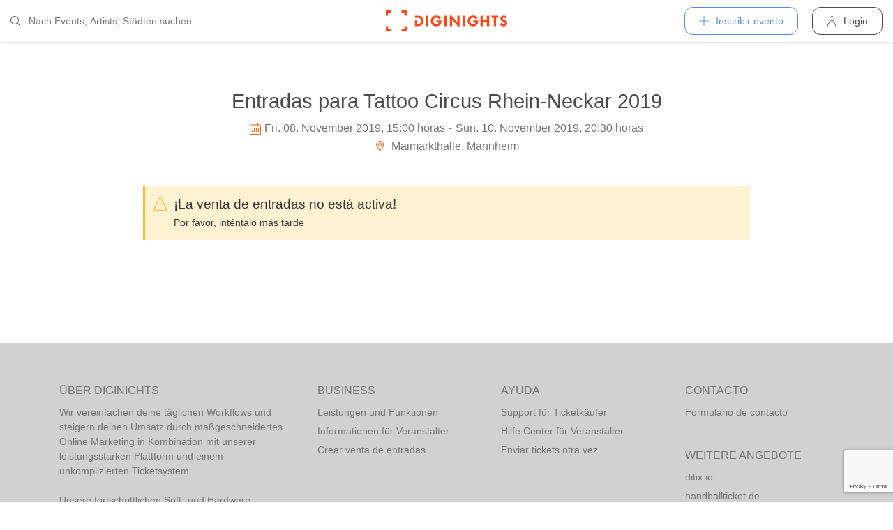

--- FILE ---
content_type: text/html; charset=utf-8
request_url: https://diginights.com/es/ticket/2019-11-08-tattoo-circus-rhein-neckar-2019-maimarkthalle/step/1
body_size: 4407
content:
<!DOCTYPE html>
<html lang="es">
<head>
    <meta http-equiv="Content-Type" content="text/html; charset=utf-8" />
    <meta name="title" content="Tickets für Tattoo Circus Rhein-Neckar 2019 vom 08.11.2019 bis 10.11.2019 @ Maimarkthalle (Mannheim)" />
<meta name="description" content="Jetzt Tickets buchen für Tattoo Circus Rhein-Neckar 2019 vom 08.11.2019 bis 10.11.2019 @ Maimarkthalle (Mannheim)" />
<meta name="application-name" content="DIGINIGHTS: uniendo la vida nocturna" />
<meta name="application-url" content="https://diginights.com/" />
<meta name="keywords" content="diginights, event, community, nightlife" />
<meta name="robots" content="index, follow, noarchive" />
    <title>Tickets für Tattoo Circus Rhein-Neckar 2019 vom 08.11.2019 bis 10.11.2019 @ Maimarkthalle (Mannheim)</title>

    <meta property="og:title" content="Tickets für Tattoo Circus Rhein-Neckar 2019 vom 08.11.2019 bis 10.11.2019 @ Maimarkthalle (Mannheim)" />
<meta property="og:type" content="article" />
<meta property="og:image" content="https://diginights.com/uploads/images/event/2019/11/08/2019-11-08-tattoo-circus-rhein-neckar-2019-maimarkthalle/headline_image-default-3.jpg" />
<meta property="og:url" content="https://diginights.com/es/ticket/2019-11-08-tattoo-circus-rhein-neckar-2019-maimarkthalle/step/1" />
<meta property="og:description" content="Jetzt Tickets buchen für Tattoo Circus Rhein-Neckar 2019 vom 08.11.2019 bis 10.11.2019 @ Maimarkthalle (Mannheim)" />
<meta property="fb:admins" content="1483524954" />
<meta property="og:site_name" content="DIGINIGHTS" />

    <link rel="dns-prefetch" href="//pic1.diginights.com"/>

    <link rel="apple-touch-icon" sizes="180x180" href="/favicon/apple-touch-icon.png?v=2">
<link rel="icon" type="image/png" sizes="32x32" href="/favicon/favicon-32x32.png?v=2">
<link rel="icon" type="image/png" sizes="16x16" href="/favicon/favicon-16x16.png?v=2">
<link rel="manifest" href="/favicon/site.webmanifest?v=2">
<link rel="mask-icon" href="/favicon/safari-pinned-tab.svg?v=2" color="#ff610c">
<link rel="shortcut icon" href="/favicon/favicon.ico?v=2">
<meta name="msapplication-TileColor" content="#da532c">
<meta name="msapplication-config" content="/favicon/browserconfig.xml?v=2">
<meta name="theme-color" content="#ffffff">
    <meta name="verification" content="dbb14d364bcdd9ce79b8cc70fccbc4af"/>

                <link rel="alternate" hreflang="de" href="https://diginights.com/ticket/2019-11-08-tattoo-circus-rhein-neckar-2019-maimarkthalle/step/1" />
            <link rel="alternate" hreflang="en" href="https://diginights.com/en/ticket/2019-11-08-tattoo-circus-rhein-neckar-2019-maimarkthalle/step/1" />
            <link rel="alternate" hreflang="es" href="https://diginights.com/es/ticket/2019-11-08-tattoo-circus-rhein-neckar-2019-maimarkthalle/step/1" />
            <link rel="alternate" hreflang="it" href="https://diginights.com/it/ticket/2019-11-08-tattoo-circus-rhein-neckar-2019-maimarkthalle/step/1" />
            <link rel="alternate" hreflang="fr" href="https://diginights.com/fr/ticket/2019-11-08-tattoo-circus-rhein-neckar-2019-maimarkthalle/step/1" />
    
    <meta name="viewport" content="width=device-width, initial-scale=1, maximum-scale=5, user-scalable=yes"/>

    <script>
    var _rollbarConfig = {
        accessToken: "d7063251966544bbad518bc669ab3ede",
        captureUncaught: true,
        captureUnhandledRejections: true,
        payload: {
            environment: "responsive_prod",
            client: {
                javascript: {
                    code_version: "",
                    source_map_enabled: true,
                }
            }
        },
        hostSafeList: ['diginights.com']
    };
</script>

    
    <script>
    var translationTo = {
        language: 'es',
        noResult: 'Sin resultados',
        doneLabel: 'Terminado',
        skipLabel: 'Omitir',
        prevLabel: 'Atrás',
        nextLabel: 'Continuar',
        dateFormat: 'DD.MM.YYYY',
        applyLabel: 'Anwenden',
        cancelLabel: 'Abrechen',
        fromLabel: 'Von',
        toLabel: 'Bis',
        customRangeLabel: 'Benutzerdefiniert',
        daysOfWeekSu: 'So',
        daysOfWeekMo: 'Mo',
        daysOfWeekTu: 'Di',
        daysOfWeekWe: 'Mi',
        daysOfWeekTh: 'Do',
        daysOfWeekFr: 'Fr',
        daysOfWeekSa: 'Sa',
        monthNameJanuary: 'Januar',
        monthNameFebruary: 'Februar',
        monthNameMarch: 'März',
        monthNameApril: 'April',
        monthNameMay: 'Mai',
        monthNameJune: 'Juni',
        monthNameJuly: 'Juli',
        monthNameAugust: 'August',
        monthNameSeptember: 'September',
        monthNameOctober: 'Oktober',
        monthNameNovember: 'November',
        monthNameDecember: 'Dezember',
        last30DaysLabel: 'Letzten 30 Tage',
        wholeSalesRange: 'Gesamter Verkaufszeitraum',
        trendlineLabel: 'Trend bis Event',
        search: 'Buscar',
        loadingText: 'Lade...',
        pressToSelect: 'Auswählen',
    };
</script>
    <link rel="stylesheet" type="text/css" media="screen" href="/css/rd/bootstrap.min.css?8" />
<link rel="stylesheet" type="text/css" media="screen" href="/css/rd/dn.min.css?282" />
    <script type="text/javascript" src="/js/rd/dn.min.js?222"></script>
<script type="text/javascript" src="/js/rd/bootstrap.min.js?11"></script>

    
    
    <script>
    var _tga = _tga !== undefined ? _tga : [];

    var i = {
        'type': 'pageview',
        'tid': 'UA-920156-1',
        'url': '/es/tga'
    }

    _tga.push(i);
</script>

    

                <script type='text/javascript' src='https://api.concord.tech/site-v1/4f3464d4-beec-4d35-9a1c-88ffbcf12b98/site-client'></script>
        <script src="https://www.google.com/recaptcha/api.js?render=6LfECuUpAAAAAHXWj3yBvUIDVbxD6VoZq7PnZKAE"></script>
</head>
<body class="dnBody dnBody-navSpace">

<header class="dnHeader">

        <div class="dnHeader-container">

            <div class="dnHeader-container-block">
                <form class="dnHeaderSearch" method="get" action="/es/search">
    <div class="dnHeaderSearch-dropdown dropdown">
        <a class="dnHeaderSearch-button" href="#" id="dnHeaderSearch-container" data-toggle="dropdown" aria-haspopup="true" aria-expanded="false" title="Suche öffnen">
            <i class="icon-search dnHeaderSearch-icon"></i>
        </a>
        <div class="dnHeaderSearch-container dropdown-menu" aria-labelledby="dnHeaderSearch-container">
            <i class="icon-search dnHeaderSearch-icon"></i>
            <input type="text" value="" name="q" class="dnHeaderSearch-input" autocomplete="off" placeholder="Nach Events, Artists, Städten suchen" enterkeyhint="search"/>

            <div class="dnHeaderSearch-button-close">
                <i class="icon-cross_mark dnHeaderSearch-button-close-icon"></i>
            </div>
        </div>
    </div>
</form>
            </div>

            <div class="dnHeader-container-block">
                                    <div class="dnHeader-logo-container">
                        <a class="dnHeader-logo-link" href="/es/" title="DIGINIGHTS - Digital Event Solutions">
                            <img
                                class="dnHeader-logo-image"
                                src="/images/responsive/diginights/diginights-logo.svg"
                                alt="diginights logo"
                                style="width: 100%;"
                            />
                        </a>
                    </div>
                                </div>

            <div class="dnHeader-container-block">
                                    
<div class="dnHeaderMenuPlus dropdown">
    <a class="dnHeaderMenuPlus-button" href="#" id="dnHeaderMenuPlus-menu" data-toggle="dropdown" aria-haspopup="true" aria-expanded="false" title="Menü öffnen">
        <i class="dnHeaderMenuPlus-button-icon icon-plus"></i> <div class="dnHeaderMenuPlus-button-text">Inscribir evento</div>
    </a>
    <div class="dnHeaderMenuPlus-menu dropdown-menu" aria-labelledby="dnHeaderMenuPlus-menu">
                                    <a href="/es/event/add/step1"
                   class="dnHeaderMenuPlus-menu-link dnHeaderMenuPlus-menu-link-business"
                   title="Inscribir evento"
                >
                    <i class="icon-calendar dnHeaderMenuPlus-menu-link-icon"></i>Inscribir evento                </a>
                                                <a href="/es/event/add/step1?ticketing=true"
                   class="dnHeaderMenuPlus-menu-link dnHeaderMenuPlus-menu-link-business"
                   title="Crear venta de entradas"
                >
                    <i class="icon-ticket dnHeaderMenuPlus-menu-link-icon"></i>Crear venta de entradas                </a>
                                                <a href="/es/location/add"
                   class="dnHeaderMenuPlus-menu-link dnHeaderMenuPlus-menu-link-business"
                   title="Añadir localización"
                >
                    <i class="icon-placepin dnHeaderMenuPlus-menu-link-icon"></i>Añadir localización                </a>
                        </div>
</div>


<div class="dnHeaderUserLogin">
    <a
            href="/es/account/authentication/login" title="Login"
            class="dnHeaderUserLogin-button dnModal-trigger"
            data-id="#dnHeaderUserLoginModal"
            data-container=".dnJs-modal-body"
            data-load="/es/account/authentication/login"
    >
        <i class="icon-user dnHeaderUserLogin-icon"></i>
        <div class="dnHeaderUserLogin-label">Login</div>
    </a>
</div>

                            </div>

        </div>

</header>

    <div class="body-wrapper">
        <div id="wrapper">

    
    <div class="dnSection dnSection-justifyContent dnSection-minHeight60">
        
        
        <div class="dnSpacer dnSpacer-50" ></div>

        
    <div class="container dnContainer dnContainer-lgSmall">
        
        
            

<div class="dnEventDetailDetails">
    <h1 class="dnEventDetailDetails-title">
                <a class="dnEventDetailDetails-title-link" href="/es/event/2019-11-08-tattoo-circus-rhein-neckar-2019-maimarkthalle">
                
            Entradas para Tattoo Circus Rhein-Neckar 2019        
                </a>
            </h1>
    <div class="dnEventDetailDetails-dateTime">
        <div class="dnEventDetailDetails-dateTime-grid">
                            <div>
                    <i class="icon-calendar dnEventDetailDetails-icon"></i>
                </div>
                        <div>
                Fri. 08. November 2019, 15:00 horas            </div>
                            <div>
                    -
                </div>
                <div>
                    Sun. 10. November 2019, 20:30 horas                </div>
                    </div>
    </div>
            <div class="dnEventDetailDetails-location">
                        <a
                href="/es/location/maimarkthalle-mannheim"
                title="Zu Maimarkthalle in Mannheim"
            >
                                                <i class="icon-placepin dnEventDetailDetails-icon"></i>
                
                Maimarkthalle, Mannheim                        </a>
                    </div>
    </div>
            <div class="dnSpacer dnSpacer-45" ></div>
            <script>
                if (!window.sessionStorage.getItem('dn') && window.sessionStorage.getItem('seatsio')) {
                    // remove holdToken from browser
                    window.sessionStorage.removeItem('seatsio')
                    window.sessionStorage.setItem('dn', "1");
                    window.location.reload();
                }
                if (!window.sessionStorage.getItem('dn') && !window.sessionStorage.getItem('seatsio')) {
                    window.sessionStorage.setItem('dn', "1")
                }
            </script>

                            
<div class="dnMessage dnMessage-warning">
        <div class="dnMessage-icon">
        <i class="icon-warning_alt"></i>
    </div>
        <div>
        <p class="dnMessage-title">¡La venta de entradas no está activa!</p>
                                    <p class="dnMessage-p">Por favor, inténtalo más tarde</p>
                        </div>
</div>                <div class="dnSpacer dnSpacer-30" ></div>
            

        
    </div>
        <div class="dnSpacer dnSpacer-100" ></div>

    
    </div>
</div>


    </div>


        
<div class="dnModal modal fade" tabindex="-1" aria-hidden="true" id="dnHeaderUserLoginModal">
    <div class="modal-dialog ">
        <div class="modal-content">
            <div class="modal-header">
                <button type="button" class="close" data-dismiss="modal">
                    <span aria-hidden="true">&times;</span>
                </button>
            </div>
            <div class="modal-body">
                                    <div class="dnModal-body-loadableContent"></div>
                    <div class="dnModal-isLoading-container">
                        <div class="dnModal-isLoading-container-box dnModal-isLoading-container-box1"></div>
                        <div class="dnModal-isLoading-container-box dnModal-isLoading-container-box2"></div>
                        <div class="dnModal-isLoading-container-box dnModal-isLoading-container-box3"></div>
                        <div class="dnModal-isLoading-container-box dnModal-isLoading-container-box4"></div>
                        <div class="dnModal-isLoading-container-box dnModal-isLoading-container-box5"></div>
                    </div>
                            </div>
        </div>
    </div>
</div>

<footer class="dnFooter" id="footer">
    
    <div class="container dnContainer ">
        
                <div class="dnFooter-grid">

            <div class="dnFooter-grid-box">
                <div class="dnFooter-grid-box-headline">
                    Über diginights                </div>
                <div class="dnFooter-grid-box-content">
                    <p class="dnFooter-grid-box-content-text">
                        Wir vereinfachen deine täglichen Workflows und steigern deinen Umsatz durch maßgeschneidertes Online Marketing in Kombination mit unserer leistungsstarken
                        Plattform und einem unkomplizierten Ticketsystem.
                        <br/><br/>
                        Unsere fortschrittlichen Soft- und Hardware Lösungen vereinen 20 Jahre Event-Erfahrung mit modernster Technik und helfen dir dein Event Business erfolgreich
                        zu digitalisieren.
                        <br/><br/>
                        <a class="dnFooter-grid-box-content-link" href="/es/business" title="Mehr erfahren ...">
                            Mehr erfahren ...                        </a>
                    </p>
                </div>
            </div>

            <div class="dnFooter-grid-box">
                <div class="dnFooter-grid-box-headline">
                    Business                </div>
                <div class="dnFooter-grid-box-content">
                    <a href="/es/business" class="dnFooter-grid-box-content-link" title="Unsere Leistungen und Funktionen">
                        Leistungen und Funktionen                    </a>
                    <a href="/es/ticketing" class="dnFooter-grid-box-content-link"
                       title="Zu den Informationen für Ticketverkäufer">
                        Informationen für Veranstalter                    </a>
                    <a href="/es/event/add/step1?ticketing=true" class="dnFooter-grid-box-content-link" title="Ticketverkauf starten">
                        Crear venta de entradas                    </a>
                </div>
            </div>

            <div class="dnFooter-grid-box">
                <div class="dnFooter-grid-box-headline">
                    Ayuda                </div>
                <div class="dnFooter-grid-box-content">
                    <a href="/es/support" class="dnFooter-grid-box-content-link" title="Zur Hilfe für Ticketkäufer">
                        Support für Ticketkäufer                    </a>
                    <a href="https://knowledgebase.diginights.com/" class="dnFooter-grid-box-content-link" title="Zum Hilfe Center für Veranstalter">
                        Hilfe Center für Veranstalter                    </a>
                    <a href="/es/ticket/resend" class="dnFooter-grid-box-content-link" title="Tickets erneut zusenden lassen">
                        Enviar tickets otra vez                    </a>
                </div>

            </div>

            <div class="dnFooter-grid-box">
                <div class="dnFooter-grid-box-headline">
                    Contacto                </div>
                <div class="dnFooter-grid-box-content">
                    <a href="/es/contact" class="dnFooter-grid-box-content-link" title="Contacto">
                        Formulario de contacto                    </a>
                </div>

                <div class="dnFooter-grid-box-headline">
                    Weitere Angebote                </div>
                <div class="dnFooter-grid-box-content">
                    <a href="https://ditix.io/" class="dnFooter-grid-box-content-link" title="ditix - The revolution of ticketing">
                        ditix.io
                    </a>
                    <a href="https://handballticket.de/" class="dnFooter-grid-box-content-link" title="Handballticket - Tickets für Dein Handballspiel">
                        handballticket.de
                    </a>
                </div>

                <div class="dnFooter-grid-box-headline">
                    Idioma                </div>
                <div class="dnFooter-grid-box-content">
                    <div class="dnLanguageSelect">
    <div class="dnLanguageSelect-active dnJs-toggleClass" data-container-class=".dnLanguageSelect" data-toggle-class="dnLanguageSelect-isOpen">
        <i class="icon-chevron_right dnLanguageSelect-active-icon"></i>Español    </div>

    <div class="dnLanguageSelect-alternate">
                    <a class="dnLanguageSelect-alternate-link" href="https://diginights.com/ticket/2019-11-08-tattoo-circus-rhein-neckar-2019-maimarkthalle/step/1">
                Deutsch            </a>
                    <a class="dnLanguageSelect-alternate-link" href="https://diginights.com/en/ticket/2019-11-08-tattoo-circus-rhein-neckar-2019-maimarkthalle/step/1">
                English            </a>
                    <a class="dnLanguageSelect-alternate-link" href="https://diginights.com/it/ticket/2019-11-08-tattoo-circus-rhein-neckar-2019-maimarkthalle/step/1">
                Italiano            </a>
                    <a class="dnLanguageSelect-alternate-link" href="https://diginights.com/fr/ticket/2019-11-08-tattoo-circus-rhein-neckar-2019-maimarkthalle/step/1">
                Français            </a>
            </div>
</div>
                </div>
            </div>


        </div>
    
    </div>

    <div class="dnFooter-subFooter">
        <div class="dnFooter-subFooter-links">
            <a class="dnFooter-subFooter-links-link" href="/es/contact" rel="nofollow" title="Contacto">
                Contacto            </a>
            <span class="dnFooter-subFooter-links-spacer">•</span>
            <a class="dnFooter-subFooter-links-link" href="/es/terms-and-conditions" rel="nofollow" title="Condiciones">
                Condiciones            </a>
            <span class="dnFooter-subFooter-links-spacer">•</span>
            <a class="dnFooter-subFooter-links-link" href="/es/privacy-policy" title="Protección de datos">
                Protección de datos            </a>
            <span class="dnFooter-subFooter-links-spacer">•</span>
            <a class="dnFooter-subFooter-links-link" href="https://status.diginights.com/" target="_blank">
                Estado            </a>
            <span class="dnFooter-subFooter-links-spacer">•</span>
            <a class="dnFooter-subFooter-links-link" href="/es/imprint" rel="nofollow" title="Aviso legal">
                Aviso legal            </a>
        </div>

        <div class="dnFooter-subFooter-social">
            <a class="dnFooter-subFooter-social-link" href="//www.facebook.com/diginights" title="Diginights en Facebook" rel="nofollow"
               target="_blank">
                <i class="icon-facebook"></i>
            </a>
            <a class="dnFooter-subFooter-social-link" href="//www.instagram.com/diginights" title="Diginights en Instagram" rel="nofollow"
               target="_blank">
                <i class="icon-instagram"></i>
            </a>
            <a class="dnFooter-subFooter-social-link" href="//www.youtube.com/diginights" title="Diginights en Youtube" rel="nofollow"
               target="_blank">
                <i class="icon-youtube"></i>
            </a>
        </div>
    </div>
</footer>

</body>
</html>


--- FILE ---
content_type: text/html; charset=utf-8
request_url: https://www.google.com/recaptcha/api2/anchor?ar=1&k=6LfECuUpAAAAAHXWj3yBvUIDVbxD6VoZq7PnZKAE&co=aHR0cHM6Ly9kaWdpbmlnaHRzLmNvbTo0NDM.&hl=en&v=PoyoqOPhxBO7pBk68S4YbpHZ&size=invisible&anchor-ms=20000&execute-ms=30000&cb=czwxs6ohzg8v
body_size: 48687
content:
<!DOCTYPE HTML><html dir="ltr" lang="en"><head><meta http-equiv="Content-Type" content="text/html; charset=UTF-8">
<meta http-equiv="X-UA-Compatible" content="IE=edge">
<title>reCAPTCHA</title>
<style type="text/css">
/* cyrillic-ext */
@font-face {
  font-family: 'Roboto';
  font-style: normal;
  font-weight: 400;
  font-stretch: 100%;
  src: url(//fonts.gstatic.com/s/roboto/v48/KFO7CnqEu92Fr1ME7kSn66aGLdTylUAMa3GUBHMdazTgWw.woff2) format('woff2');
  unicode-range: U+0460-052F, U+1C80-1C8A, U+20B4, U+2DE0-2DFF, U+A640-A69F, U+FE2E-FE2F;
}
/* cyrillic */
@font-face {
  font-family: 'Roboto';
  font-style: normal;
  font-weight: 400;
  font-stretch: 100%;
  src: url(//fonts.gstatic.com/s/roboto/v48/KFO7CnqEu92Fr1ME7kSn66aGLdTylUAMa3iUBHMdazTgWw.woff2) format('woff2');
  unicode-range: U+0301, U+0400-045F, U+0490-0491, U+04B0-04B1, U+2116;
}
/* greek-ext */
@font-face {
  font-family: 'Roboto';
  font-style: normal;
  font-weight: 400;
  font-stretch: 100%;
  src: url(//fonts.gstatic.com/s/roboto/v48/KFO7CnqEu92Fr1ME7kSn66aGLdTylUAMa3CUBHMdazTgWw.woff2) format('woff2');
  unicode-range: U+1F00-1FFF;
}
/* greek */
@font-face {
  font-family: 'Roboto';
  font-style: normal;
  font-weight: 400;
  font-stretch: 100%;
  src: url(//fonts.gstatic.com/s/roboto/v48/KFO7CnqEu92Fr1ME7kSn66aGLdTylUAMa3-UBHMdazTgWw.woff2) format('woff2');
  unicode-range: U+0370-0377, U+037A-037F, U+0384-038A, U+038C, U+038E-03A1, U+03A3-03FF;
}
/* math */
@font-face {
  font-family: 'Roboto';
  font-style: normal;
  font-weight: 400;
  font-stretch: 100%;
  src: url(//fonts.gstatic.com/s/roboto/v48/KFO7CnqEu92Fr1ME7kSn66aGLdTylUAMawCUBHMdazTgWw.woff2) format('woff2');
  unicode-range: U+0302-0303, U+0305, U+0307-0308, U+0310, U+0312, U+0315, U+031A, U+0326-0327, U+032C, U+032F-0330, U+0332-0333, U+0338, U+033A, U+0346, U+034D, U+0391-03A1, U+03A3-03A9, U+03B1-03C9, U+03D1, U+03D5-03D6, U+03F0-03F1, U+03F4-03F5, U+2016-2017, U+2034-2038, U+203C, U+2040, U+2043, U+2047, U+2050, U+2057, U+205F, U+2070-2071, U+2074-208E, U+2090-209C, U+20D0-20DC, U+20E1, U+20E5-20EF, U+2100-2112, U+2114-2115, U+2117-2121, U+2123-214F, U+2190, U+2192, U+2194-21AE, U+21B0-21E5, U+21F1-21F2, U+21F4-2211, U+2213-2214, U+2216-22FF, U+2308-230B, U+2310, U+2319, U+231C-2321, U+2336-237A, U+237C, U+2395, U+239B-23B7, U+23D0, U+23DC-23E1, U+2474-2475, U+25AF, U+25B3, U+25B7, U+25BD, U+25C1, U+25CA, U+25CC, U+25FB, U+266D-266F, U+27C0-27FF, U+2900-2AFF, U+2B0E-2B11, U+2B30-2B4C, U+2BFE, U+3030, U+FF5B, U+FF5D, U+1D400-1D7FF, U+1EE00-1EEFF;
}
/* symbols */
@font-face {
  font-family: 'Roboto';
  font-style: normal;
  font-weight: 400;
  font-stretch: 100%;
  src: url(//fonts.gstatic.com/s/roboto/v48/KFO7CnqEu92Fr1ME7kSn66aGLdTylUAMaxKUBHMdazTgWw.woff2) format('woff2');
  unicode-range: U+0001-000C, U+000E-001F, U+007F-009F, U+20DD-20E0, U+20E2-20E4, U+2150-218F, U+2190, U+2192, U+2194-2199, U+21AF, U+21E6-21F0, U+21F3, U+2218-2219, U+2299, U+22C4-22C6, U+2300-243F, U+2440-244A, U+2460-24FF, U+25A0-27BF, U+2800-28FF, U+2921-2922, U+2981, U+29BF, U+29EB, U+2B00-2BFF, U+4DC0-4DFF, U+FFF9-FFFB, U+10140-1018E, U+10190-1019C, U+101A0, U+101D0-101FD, U+102E0-102FB, U+10E60-10E7E, U+1D2C0-1D2D3, U+1D2E0-1D37F, U+1F000-1F0FF, U+1F100-1F1AD, U+1F1E6-1F1FF, U+1F30D-1F30F, U+1F315, U+1F31C, U+1F31E, U+1F320-1F32C, U+1F336, U+1F378, U+1F37D, U+1F382, U+1F393-1F39F, U+1F3A7-1F3A8, U+1F3AC-1F3AF, U+1F3C2, U+1F3C4-1F3C6, U+1F3CA-1F3CE, U+1F3D4-1F3E0, U+1F3ED, U+1F3F1-1F3F3, U+1F3F5-1F3F7, U+1F408, U+1F415, U+1F41F, U+1F426, U+1F43F, U+1F441-1F442, U+1F444, U+1F446-1F449, U+1F44C-1F44E, U+1F453, U+1F46A, U+1F47D, U+1F4A3, U+1F4B0, U+1F4B3, U+1F4B9, U+1F4BB, U+1F4BF, U+1F4C8-1F4CB, U+1F4D6, U+1F4DA, U+1F4DF, U+1F4E3-1F4E6, U+1F4EA-1F4ED, U+1F4F7, U+1F4F9-1F4FB, U+1F4FD-1F4FE, U+1F503, U+1F507-1F50B, U+1F50D, U+1F512-1F513, U+1F53E-1F54A, U+1F54F-1F5FA, U+1F610, U+1F650-1F67F, U+1F687, U+1F68D, U+1F691, U+1F694, U+1F698, U+1F6AD, U+1F6B2, U+1F6B9-1F6BA, U+1F6BC, U+1F6C6-1F6CF, U+1F6D3-1F6D7, U+1F6E0-1F6EA, U+1F6F0-1F6F3, U+1F6F7-1F6FC, U+1F700-1F7FF, U+1F800-1F80B, U+1F810-1F847, U+1F850-1F859, U+1F860-1F887, U+1F890-1F8AD, U+1F8B0-1F8BB, U+1F8C0-1F8C1, U+1F900-1F90B, U+1F93B, U+1F946, U+1F984, U+1F996, U+1F9E9, U+1FA00-1FA6F, U+1FA70-1FA7C, U+1FA80-1FA89, U+1FA8F-1FAC6, U+1FACE-1FADC, U+1FADF-1FAE9, U+1FAF0-1FAF8, U+1FB00-1FBFF;
}
/* vietnamese */
@font-face {
  font-family: 'Roboto';
  font-style: normal;
  font-weight: 400;
  font-stretch: 100%;
  src: url(//fonts.gstatic.com/s/roboto/v48/KFO7CnqEu92Fr1ME7kSn66aGLdTylUAMa3OUBHMdazTgWw.woff2) format('woff2');
  unicode-range: U+0102-0103, U+0110-0111, U+0128-0129, U+0168-0169, U+01A0-01A1, U+01AF-01B0, U+0300-0301, U+0303-0304, U+0308-0309, U+0323, U+0329, U+1EA0-1EF9, U+20AB;
}
/* latin-ext */
@font-face {
  font-family: 'Roboto';
  font-style: normal;
  font-weight: 400;
  font-stretch: 100%;
  src: url(//fonts.gstatic.com/s/roboto/v48/KFO7CnqEu92Fr1ME7kSn66aGLdTylUAMa3KUBHMdazTgWw.woff2) format('woff2');
  unicode-range: U+0100-02BA, U+02BD-02C5, U+02C7-02CC, U+02CE-02D7, U+02DD-02FF, U+0304, U+0308, U+0329, U+1D00-1DBF, U+1E00-1E9F, U+1EF2-1EFF, U+2020, U+20A0-20AB, U+20AD-20C0, U+2113, U+2C60-2C7F, U+A720-A7FF;
}
/* latin */
@font-face {
  font-family: 'Roboto';
  font-style: normal;
  font-weight: 400;
  font-stretch: 100%;
  src: url(//fonts.gstatic.com/s/roboto/v48/KFO7CnqEu92Fr1ME7kSn66aGLdTylUAMa3yUBHMdazQ.woff2) format('woff2');
  unicode-range: U+0000-00FF, U+0131, U+0152-0153, U+02BB-02BC, U+02C6, U+02DA, U+02DC, U+0304, U+0308, U+0329, U+2000-206F, U+20AC, U+2122, U+2191, U+2193, U+2212, U+2215, U+FEFF, U+FFFD;
}
/* cyrillic-ext */
@font-face {
  font-family: 'Roboto';
  font-style: normal;
  font-weight: 500;
  font-stretch: 100%;
  src: url(//fonts.gstatic.com/s/roboto/v48/KFO7CnqEu92Fr1ME7kSn66aGLdTylUAMa3GUBHMdazTgWw.woff2) format('woff2');
  unicode-range: U+0460-052F, U+1C80-1C8A, U+20B4, U+2DE0-2DFF, U+A640-A69F, U+FE2E-FE2F;
}
/* cyrillic */
@font-face {
  font-family: 'Roboto';
  font-style: normal;
  font-weight: 500;
  font-stretch: 100%;
  src: url(//fonts.gstatic.com/s/roboto/v48/KFO7CnqEu92Fr1ME7kSn66aGLdTylUAMa3iUBHMdazTgWw.woff2) format('woff2');
  unicode-range: U+0301, U+0400-045F, U+0490-0491, U+04B0-04B1, U+2116;
}
/* greek-ext */
@font-face {
  font-family: 'Roboto';
  font-style: normal;
  font-weight: 500;
  font-stretch: 100%;
  src: url(//fonts.gstatic.com/s/roboto/v48/KFO7CnqEu92Fr1ME7kSn66aGLdTylUAMa3CUBHMdazTgWw.woff2) format('woff2');
  unicode-range: U+1F00-1FFF;
}
/* greek */
@font-face {
  font-family: 'Roboto';
  font-style: normal;
  font-weight: 500;
  font-stretch: 100%;
  src: url(//fonts.gstatic.com/s/roboto/v48/KFO7CnqEu92Fr1ME7kSn66aGLdTylUAMa3-UBHMdazTgWw.woff2) format('woff2');
  unicode-range: U+0370-0377, U+037A-037F, U+0384-038A, U+038C, U+038E-03A1, U+03A3-03FF;
}
/* math */
@font-face {
  font-family: 'Roboto';
  font-style: normal;
  font-weight: 500;
  font-stretch: 100%;
  src: url(//fonts.gstatic.com/s/roboto/v48/KFO7CnqEu92Fr1ME7kSn66aGLdTylUAMawCUBHMdazTgWw.woff2) format('woff2');
  unicode-range: U+0302-0303, U+0305, U+0307-0308, U+0310, U+0312, U+0315, U+031A, U+0326-0327, U+032C, U+032F-0330, U+0332-0333, U+0338, U+033A, U+0346, U+034D, U+0391-03A1, U+03A3-03A9, U+03B1-03C9, U+03D1, U+03D5-03D6, U+03F0-03F1, U+03F4-03F5, U+2016-2017, U+2034-2038, U+203C, U+2040, U+2043, U+2047, U+2050, U+2057, U+205F, U+2070-2071, U+2074-208E, U+2090-209C, U+20D0-20DC, U+20E1, U+20E5-20EF, U+2100-2112, U+2114-2115, U+2117-2121, U+2123-214F, U+2190, U+2192, U+2194-21AE, U+21B0-21E5, U+21F1-21F2, U+21F4-2211, U+2213-2214, U+2216-22FF, U+2308-230B, U+2310, U+2319, U+231C-2321, U+2336-237A, U+237C, U+2395, U+239B-23B7, U+23D0, U+23DC-23E1, U+2474-2475, U+25AF, U+25B3, U+25B7, U+25BD, U+25C1, U+25CA, U+25CC, U+25FB, U+266D-266F, U+27C0-27FF, U+2900-2AFF, U+2B0E-2B11, U+2B30-2B4C, U+2BFE, U+3030, U+FF5B, U+FF5D, U+1D400-1D7FF, U+1EE00-1EEFF;
}
/* symbols */
@font-face {
  font-family: 'Roboto';
  font-style: normal;
  font-weight: 500;
  font-stretch: 100%;
  src: url(//fonts.gstatic.com/s/roboto/v48/KFO7CnqEu92Fr1ME7kSn66aGLdTylUAMaxKUBHMdazTgWw.woff2) format('woff2');
  unicode-range: U+0001-000C, U+000E-001F, U+007F-009F, U+20DD-20E0, U+20E2-20E4, U+2150-218F, U+2190, U+2192, U+2194-2199, U+21AF, U+21E6-21F0, U+21F3, U+2218-2219, U+2299, U+22C4-22C6, U+2300-243F, U+2440-244A, U+2460-24FF, U+25A0-27BF, U+2800-28FF, U+2921-2922, U+2981, U+29BF, U+29EB, U+2B00-2BFF, U+4DC0-4DFF, U+FFF9-FFFB, U+10140-1018E, U+10190-1019C, U+101A0, U+101D0-101FD, U+102E0-102FB, U+10E60-10E7E, U+1D2C0-1D2D3, U+1D2E0-1D37F, U+1F000-1F0FF, U+1F100-1F1AD, U+1F1E6-1F1FF, U+1F30D-1F30F, U+1F315, U+1F31C, U+1F31E, U+1F320-1F32C, U+1F336, U+1F378, U+1F37D, U+1F382, U+1F393-1F39F, U+1F3A7-1F3A8, U+1F3AC-1F3AF, U+1F3C2, U+1F3C4-1F3C6, U+1F3CA-1F3CE, U+1F3D4-1F3E0, U+1F3ED, U+1F3F1-1F3F3, U+1F3F5-1F3F7, U+1F408, U+1F415, U+1F41F, U+1F426, U+1F43F, U+1F441-1F442, U+1F444, U+1F446-1F449, U+1F44C-1F44E, U+1F453, U+1F46A, U+1F47D, U+1F4A3, U+1F4B0, U+1F4B3, U+1F4B9, U+1F4BB, U+1F4BF, U+1F4C8-1F4CB, U+1F4D6, U+1F4DA, U+1F4DF, U+1F4E3-1F4E6, U+1F4EA-1F4ED, U+1F4F7, U+1F4F9-1F4FB, U+1F4FD-1F4FE, U+1F503, U+1F507-1F50B, U+1F50D, U+1F512-1F513, U+1F53E-1F54A, U+1F54F-1F5FA, U+1F610, U+1F650-1F67F, U+1F687, U+1F68D, U+1F691, U+1F694, U+1F698, U+1F6AD, U+1F6B2, U+1F6B9-1F6BA, U+1F6BC, U+1F6C6-1F6CF, U+1F6D3-1F6D7, U+1F6E0-1F6EA, U+1F6F0-1F6F3, U+1F6F7-1F6FC, U+1F700-1F7FF, U+1F800-1F80B, U+1F810-1F847, U+1F850-1F859, U+1F860-1F887, U+1F890-1F8AD, U+1F8B0-1F8BB, U+1F8C0-1F8C1, U+1F900-1F90B, U+1F93B, U+1F946, U+1F984, U+1F996, U+1F9E9, U+1FA00-1FA6F, U+1FA70-1FA7C, U+1FA80-1FA89, U+1FA8F-1FAC6, U+1FACE-1FADC, U+1FADF-1FAE9, U+1FAF0-1FAF8, U+1FB00-1FBFF;
}
/* vietnamese */
@font-face {
  font-family: 'Roboto';
  font-style: normal;
  font-weight: 500;
  font-stretch: 100%;
  src: url(//fonts.gstatic.com/s/roboto/v48/KFO7CnqEu92Fr1ME7kSn66aGLdTylUAMa3OUBHMdazTgWw.woff2) format('woff2');
  unicode-range: U+0102-0103, U+0110-0111, U+0128-0129, U+0168-0169, U+01A0-01A1, U+01AF-01B0, U+0300-0301, U+0303-0304, U+0308-0309, U+0323, U+0329, U+1EA0-1EF9, U+20AB;
}
/* latin-ext */
@font-face {
  font-family: 'Roboto';
  font-style: normal;
  font-weight: 500;
  font-stretch: 100%;
  src: url(//fonts.gstatic.com/s/roboto/v48/KFO7CnqEu92Fr1ME7kSn66aGLdTylUAMa3KUBHMdazTgWw.woff2) format('woff2');
  unicode-range: U+0100-02BA, U+02BD-02C5, U+02C7-02CC, U+02CE-02D7, U+02DD-02FF, U+0304, U+0308, U+0329, U+1D00-1DBF, U+1E00-1E9F, U+1EF2-1EFF, U+2020, U+20A0-20AB, U+20AD-20C0, U+2113, U+2C60-2C7F, U+A720-A7FF;
}
/* latin */
@font-face {
  font-family: 'Roboto';
  font-style: normal;
  font-weight: 500;
  font-stretch: 100%;
  src: url(//fonts.gstatic.com/s/roboto/v48/KFO7CnqEu92Fr1ME7kSn66aGLdTylUAMa3yUBHMdazQ.woff2) format('woff2');
  unicode-range: U+0000-00FF, U+0131, U+0152-0153, U+02BB-02BC, U+02C6, U+02DA, U+02DC, U+0304, U+0308, U+0329, U+2000-206F, U+20AC, U+2122, U+2191, U+2193, U+2212, U+2215, U+FEFF, U+FFFD;
}
/* cyrillic-ext */
@font-face {
  font-family: 'Roboto';
  font-style: normal;
  font-weight: 900;
  font-stretch: 100%;
  src: url(//fonts.gstatic.com/s/roboto/v48/KFO7CnqEu92Fr1ME7kSn66aGLdTylUAMa3GUBHMdazTgWw.woff2) format('woff2');
  unicode-range: U+0460-052F, U+1C80-1C8A, U+20B4, U+2DE0-2DFF, U+A640-A69F, U+FE2E-FE2F;
}
/* cyrillic */
@font-face {
  font-family: 'Roboto';
  font-style: normal;
  font-weight: 900;
  font-stretch: 100%;
  src: url(//fonts.gstatic.com/s/roboto/v48/KFO7CnqEu92Fr1ME7kSn66aGLdTylUAMa3iUBHMdazTgWw.woff2) format('woff2');
  unicode-range: U+0301, U+0400-045F, U+0490-0491, U+04B0-04B1, U+2116;
}
/* greek-ext */
@font-face {
  font-family: 'Roboto';
  font-style: normal;
  font-weight: 900;
  font-stretch: 100%;
  src: url(//fonts.gstatic.com/s/roboto/v48/KFO7CnqEu92Fr1ME7kSn66aGLdTylUAMa3CUBHMdazTgWw.woff2) format('woff2');
  unicode-range: U+1F00-1FFF;
}
/* greek */
@font-face {
  font-family: 'Roboto';
  font-style: normal;
  font-weight: 900;
  font-stretch: 100%;
  src: url(//fonts.gstatic.com/s/roboto/v48/KFO7CnqEu92Fr1ME7kSn66aGLdTylUAMa3-UBHMdazTgWw.woff2) format('woff2');
  unicode-range: U+0370-0377, U+037A-037F, U+0384-038A, U+038C, U+038E-03A1, U+03A3-03FF;
}
/* math */
@font-face {
  font-family: 'Roboto';
  font-style: normal;
  font-weight: 900;
  font-stretch: 100%;
  src: url(//fonts.gstatic.com/s/roboto/v48/KFO7CnqEu92Fr1ME7kSn66aGLdTylUAMawCUBHMdazTgWw.woff2) format('woff2');
  unicode-range: U+0302-0303, U+0305, U+0307-0308, U+0310, U+0312, U+0315, U+031A, U+0326-0327, U+032C, U+032F-0330, U+0332-0333, U+0338, U+033A, U+0346, U+034D, U+0391-03A1, U+03A3-03A9, U+03B1-03C9, U+03D1, U+03D5-03D6, U+03F0-03F1, U+03F4-03F5, U+2016-2017, U+2034-2038, U+203C, U+2040, U+2043, U+2047, U+2050, U+2057, U+205F, U+2070-2071, U+2074-208E, U+2090-209C, U+20D0-20DC, U+20E1, U+20E5-20EF, U+2100-2112, U+2114-2115, U+2117-2121, U+2123-214F, U+2190, U+2192, U+2194-21AE, U+21B0-21E5, U+21F1-21F2, U+21F4-2211, U+2213-2214, U+2216-22FF, U+2308-230B, U+2310, U+2319, U+231C-2321, U+2336-237A, U+237C, U+2395, U+239B-23B7, U+23D0, U+23DC-23E1, U+2474-2475, U+25AF, U+25B3, U+25B7, U+25BD, U+25C1, U+25CA, U+25CC, U+25FB, U+266D-266F, U+27C0-27FF, U+2900-2AFF, U+2B0E-2B11, U+2B30-2B4C, U+2BFE, U+3030, U+FF5B, U+FF5D, U+1D400-1D7FF, U+1EE00-1EEFF;
}
/* symbols */
@font-face {
  font-family: 'Roboto';
  font-style: normal;
  font-weight: 900;
  font-stretch: 100%;
  src: url(//fonts.gstatic.com/s/roboto/v48/KFO7CnqEu92Fr1ME7kSn66aGLdTylUAMaxKUBHMdazTgWw.woff2) format('woff2');
  unicode-range: U+0001-000C, U+000E-001F, U+007F-009F, U+20DD-20E0, U+20E2-20E4, U+2150-218F, U+2190, U+2192, U+2194-2199, U+21AF, U+21E6-21F0, U+21F3, U+2218-2219, U+2299, U+22C4-22C6, U+2300-243F, U+2440-244A, U+2460-24FF, U+25A0-27BF, U+2800-28FF, U+2921-2922, U+2981, U+29BF, U+29EB, U+2B00-2BFF, U+4DC0-4DFF, U+FFF9-FFFB, U+10140-1018E, U+10190-1019C, U+101A0, U+101D0-101FD, U+102E0-102FB, U+10E60-10E7E, U+1D2C0-1D2D3, U+1D2E0-1D37F, U+1F000-1F0FF, U+1F100-1F1AD, U+1F1E6-1F1FF, U+1F30D-1F30F, U+1F315, U+1F31C, U+1F31E, U+1F320-1F32C, U+1F336, U+1F378, U+1F37D, U+1F382, U+1F393-1F39F, U+1F3A7-1F3A8, U+1F3AC-1F3AF, U+1F3C2, U+1F3C4-1F3C6, U+1F3CA-1F3CE, U+1F3D4-1F3E0, U+1F3ED, U+1F3F1-1F3F3, U+1F3F5-1F3F7, U+1F408, U+1F415, U+1F41F, U+1F426, U+1F43F, U+1F441-1F442, U+1F444, U+1F446-1F449, U+1F44C-1F44E, U+1F453, U+1F46A, U+1F47D, U+1F4A3, U+1F4B0, U+1F4B3, U+1F4B9, U+1F4BB, U+1F4BF, U+1F4C8-1F4CB, U+1F4D6, U+1F4DA, U+1F4DF, U+1F4E3-1F4E6, U+1F4EA-1F4ED, U+1F4F7, U+1F4F9-1F4FB, U+1F4FD-1F4FE, U+1F503, U+1F507-1F50B, U+1F50D, U+1F512-1F513, U+1F53E-1F54A, U+1F54F-1F5FA, U+1F610, U+1F650-1F67F, U+1F687, U+1F68D, U+1F691, U+1F694, U+1F698, U+1F6AD, U+1F6B2, U+1F6B9-1F6BA, U+1F6BC, U+1F6C6-1F6CF, U+1F6D3-1F6D7, U+1F6E0-1F6EA, U+1F6F0-1F6F3, U+1F6F7-1F6FC, U+1F700-1F7FF, U+1F800-1F80B, U+1F810-1F847, U+1F850-1F859, U+1F860-1F887, U+1F890-1F8AD, U+1F8B0-1F8BB, U+1F8C0-1F8C1, U+1F900-1F90B, U+1F93B, U+1F946, U+1F984, U+1F996, U+1F9E9, U+1FA00-1FA6F, U+1FA70-1FA7C, U+1FA80-1FA89, U+1FA8F-1FAC6, U+1FACE-1FADC, U+1FADF-1FAE9, U+1FAF0-1FAF8, U+1FB00-1FBFF;
}
/* vietnamese */
@font-face {
  font-family: 'Roboto';
  font-style: normal;
  font-weight: 900;
  font-stretch: 100%;
  src: url(//fonts.gstatic.com/s/roboto/v48/KFO7CnqEu92Fr1ME7kSn66aGLdTylUAMa3OUBHMdazTgWw.woff2) format('woff2');
  unicode-range: U+0102-0103, U+0110-0111, U+0128-0129, U+0168-0169, U+01A0-01A1, U+01AF-01B0, U+0300-0301, U+0303-0304, U+0308-0309, U+0323, U+0329, U+1EA0-1EF9, U+20AB;
}
/* latin-ext */
@font-face {
  font-family: 'Roboto';
  font-style: normal;
  font-weight: 900;
  font-stretch: 100%;
  src: url(//fonts.gstatic.com/s/roboto/v48/KFO7CnqEu92Fr1ME7kSn66aGLdTylUAMa3KUBHMdazTgWw.woff2) format('woff2');
  unicode-range: U+0100-02BA, U+02BD-02C5, U+02C7-02CC, U+02CE-02D7, U+02DD-02FF, U+0304, U+0308, U+0329, U+1D00-1DBF, U+1E00-1E9F, U+1EF2-1EFF, U+2020, U+20A0-20AB, U+20AD-20C0, U+2113, U+2C60-2C7F, U+A720-A7FF;
}
/* latin */
@font-face {
  font-family: 'Roboto';
  font-style: normal;
  font-weight: 900;
  font-stretch: 100%;
  src: url(//fonts.gstatic.com/s/roboto/v48/KFO7CnqEu92Fr1ME7kSn66aGLdTylUAMa3yUBHMdazQ.woff2) format('woff2');
  unicode-range: U+0000-00FF, U+0131, U+0152-0153, U+02BB-02BC, U+02C6, U+02DA, U+02DC, U+0304, U+0308, U+0329, U+2000-206F, U+20AC, U+2122, U+2191, U+2193, U+2212, U+2215, U+FEFF, U+FFFD;
}

</style>
<link rel="stylesheet" type="text/css" href="https://www.gstatic.com/recaptcha/releases/PoyoqOPhxBO7pBk68S4YbpHZ/styles__ltr.css">
<script nonce="pgjOp1AH_IZwDCsjLz0bdg" type="text/javascript">window['__recaptcha_api'] = 'https://www.google.com/recaptcha/api2/';</script>
<script type="text/javascript" src="https://www.gstatic.com/recaptcha/releases/PoyoqOPhxBO7pBk68S4YbpHZ/recaptcha__en.js" nonce="pgjOp1AH_IZwDCsjLz0bdg">
      
    </script></head>
<body><div id="rc-anchor-alert" class="rc-anchor-alert"></div>
<input type="hidden" id="recaptcha-token" value="[base64]">
<script type="text/javascript" nonce="pgjOp1AH_IZwDCsjLz0bdg">
      recaptcha.anchor.Main.init("[\x22ainput\x22,[\x22bgdata\x22,\x22\x22,\[base64]/[base64]/[base64]/[base64]/[base64]/UltsKytdPUU6KEU8MjA0OD9SW2wrK109RT4+NnwxOTI6KChFJjY0NTEyKT09NTUyOTYmJk0rMTxjLmxlbmd0aCYmKGMuY2hhckNvZGVBdChNKzEpJjY0NTEyKT09NTYzMjA/[base64]/[base64]/[base64]/[base64]/[base64]/[base64]/[base64]\x22,\[base64]\\u003d\\u003d\x22,\x22wow3w4cJMUzDjMOgw69JFHbChMKZdSPDlEIIwrDCowbCt0DDgRU4wq7DtQXDvBVfDnhkw77Cgj/[base64]/CnsOqwrjCicOvwpcQV8K9SB/CuXfDisOHwohaIcK/LX3CqjfDisOew6zDisKNeznCl8KBLgnCvn4FYMOQwqPDk8K1w4oACnNLZHPCksKcw6gITMOjF27DksK7YE3ClcOpw7FtcsKZE8KTfcKeLsKcwqpfwoDCnBAbwqtmw4/DgRhPwojCrmo4wp7Dsnd9IsOPwrhAw7/[base64]/DhGnDv8OzwpcndMK9Z8Kjw59qIsK4P8Otw4fCmWfCgcOIw7o1bMOaWyk+LsOBw7nCt8OCw5TCg1N0w7R7wp3CuHYeODl/[base64]/DjGoELMKQQxbCvHXCp3AFwoPDhcKuFixrw6zDpRbCjsO1E8Kfw6YnwrlMw7RdesOxMcKJw7jDl8OLNwB5w7LDssOXw4YuXsOMw57Cuz/Cq8Ojw6I8w6LDhcKxw7PCqsKEw6nDssKdw7F7w6rDq8OJZG4XTsK7w6jDkcK8w5gYEDUfwo5UZGfCmwDDqsOmw6bCq8KLD8K2VBPDvl4Fwq8Iw7l1wpTCixTDhsOaRzPDvmfDmMKfwpnDnDTDtFnCpsKrwqlvNw7CmnY/[base64]/CoSjCiig1TMOWY8Kqw4DChcKVw7HClcOXV3TDpMO2ZWvDgDRHQWxfw7RXwrQVwrTDmMKOwo3CrMKvwoQAWxDDrEQJw4rCq8K8cTIyw4ZBwqJSw7nCl8K4wrTDssOtQQJIwqttw7tDfS/[base64]/CslvCkQtiwplYZ8ODQMO/wqfCn8KgwrrCoGbClsOLWcKFDcKJwovDtWNpT0hZSsKgSMKqO8Kpwp/ChMObw6cQw4BFw4nCryUqwrnCqn3Dq1XCkGTCuEwYw5HDq8KkBMKwwoJEQh8IwrvChsOWPHvCpUJzw5ESw5F3GsKPWmcKdcKYH03Dohhzwpgdwq3DjcOTS8K3E8OWwoFxw4zCgMK1RcKoesKTYcKMHH8OwrnCisKDLSjCn0/[base64]/DsnQHwqPDgMOqw5rDomNGw4TDl8Kcb8OOcRZEbRjDr1opbcKywrjDiUQ3cmhTQSXCvxLDsTghwrkePXXChjbDqU4HIMKmw53Dj2/DlMOsalhrw4FvXUtkw6rCiMOCw7ggw4Aew6VFw73DkQUvK3XCiHp8MsKDA8OgwqbDgj3DgDLCpX98SMKowqgqAxvClMKHwrnCvSnCv8Oow6XDr0JbDi7DtDbDvMKPw6Bvw4fCgil3wp/[base64]/[base64]/[base64]/CkMOqwqXDlMKcw6PCsETDi8Kzw7ltC3U/wpwawpgbd0fDlcOew5oKw610EEjDssO0R8KzNQErwpUIB03CtcOewoPDjsOtbE3Csz/[base64]/CkxTCosK3wpJkN8KMdXBJwonCoMKHX8KiYAg2Z8Kqw4pVecK9e8KFwrcnJSQYT8OQMMK1wpZZOMO2f8Opw51Kw7XDpg3DkMOnwo/CiGLDnMOsCQfCisOhCsKgJMOyw7zDuShKMsKpwqLDk8KyP8OPwqFWw63Ckw4xw7Ueb8KjwoHCo8OxR8OtV2XChmc/dzxxdgHCmAbCp8Oqf3MnwqDCiXEuw6HCssKtwqrDpMKuJ2jCmXfDpRLDjX0UMcOZMDMEwqLCisKbFsOVAlA4ScKgw5w1w4PDhcOFU8KOaEbDikPDvMKSK8KtXsKWw5A3wqTCkiwsXMKJw7Qow5p3w5NZwoEPw54fwq7DhsKWWGvDlFh+Si7DkF/ChRduWyAPwp4sw7PDt8OjwrI2ZMKEN1MiEsOjPsKLfsK9wq9JwpFyZ8OTB0JqwpDCtsOnwpvDsW1HS0HCkzdRH8KteUTCul/DlF7CqMKteMOFw5fChMO2QcKlWx7Cl8OUwph3w7E+SsOQwqnDix/Cv8KHbi9dw5M6wonDgEHCrD7Dp2xdwpN1ZAjCmcOAw6fDmcKUVMOiwpvCvxfDkiBdeQXDpDsFc29hwp7Ch8KFLcK0w60KwqrCqVHCkcO3RmrCtMOWwo7CsloPw7JCw6nCnkjDgMKLwoI/wr0wKg7Dig7ChcKowrYmw5rCr8OawrnCj8KbVTU4wqLCm0ErKkHCmcKfK8OlIsKXwrF5fMKaGcOOwpFRPUEgOwBhwpnDkXzCukkRK8OidEHDj8KTYGjCj8K6D8OCw6ZVL0PCjDtIVgXCn11uwo4twoHDj1AdwpU/JcK0cFMzBMOCwpAvwqpOeh1OLsOdw7oZa8OidMKse8OWZH7Cs8O7wrQnw7rDssOCwrLDscOGFH3DksKdcMKjC8KFMyDDvyfDg8K/woDDrMOywpg+wprDosKAw6/Dp8OPAXBOIcOowodOwpLDnHdyRk/Di2ExVMOuw77DvsO1w5IXfsODZMOUVsOFw7/CghsTCsOYw5bCrwTDp8KTaB4CwpvDvgoXFcOGRmDCkMOlw5wkwqxPwpfDqEZXw5bDk8OCw5bDkGpkwrLDtMO/BTtgwpvCvsOJVsOFwoAOZXN3w4Nyw6DDlWknwqjCijd/[base64]/DncOlME87wqDCkcKuV8KQEzjDmRnCt8OUFsKfFsKWa8OGwo1Vw4DDsXItw7ZiWsKnw77DgcO4KzsGw7HDmcOjesKdYmM6wplrcsKewploCMKbPMOewo40w6rCsmRFI8KtPMKjBUTDhsOwYsOOw4bCiigTLFdrAUoKHAkuw4LDsSJzQsOUw5bDicOqw6bDq8OwS8Oswo/Do8OOwoTDtgBOfcOgTyTDhMOVwpIgw5nDvcOgHMKjfBfDvzLChTtTwr/DlMKWw7JIaF8CPMKeBVbCksKhw7vDkiM0JMKTfX/DvlFiwrzDhsKaUEPCuHhdwpHCixnDnjt0IE/CkzEMMx4rHcORw7fDkBvDvsK8dUwOwoZdwrrCvhYbGsK8FkbDlDcAw7XCnmcfBcOqw4DCnTp3K2jChcKEe2o5I1rDo3xQwpEIw6IOOAZkw5o8f8Kff8KQZDMEFAZOwpPDucKDcUTDnn4KRyLCiXlCYcO/DcK7w4t7RABow5Few73CqBTCk8KUwp9QRWHDvcKiU0nCggYuw613CmJVNzx5wozDs8OEw7XCqsKFw7vCmH3ClAF5H8O+wrVTZ8KpDkDCpDxbwrnCk8KAwq3DlsOCw57CkwnDih3CqsOkw4QOw7/CkMOfCzlSdsKdwp3DknLDnCvDiT/[base64]/DlsKAdjBbSnvCkE9kPMOEbcK4aTB6YklAw6lrwo/Ct8OheDw7TMK5woTDh8OXCMObwpfDmMORBUTDkl9pw4sPB3Vsw4h4wqbDocK4CcKnXD4wTsK0wp4GRwlRR0DDucOew4I2w5LCkx/DiVZFQ2FEw5tNwozDicKjwoEZwojDrEjCtsOldcOAw6jDh8KvAz/Dn0bDgMOiwq52XAkkwp84wpp5woLDjEbCqHILN8OGLH9hwqrCnjrCmcOpNsKUCsOcMsKHw7jCgcK9w5VhLBdww6zDoMO3w7HDksKkw60OfcK1WcO5w59rwoLDuVHDo8KYw6fCrm/Dt11VGCXDmMOLw5giw4jDo3rCn8OkQMKJFMKzwrjDrsOlw61CwpzCoBfDqMK7w6PCrE/CnsOoGMK8F8OxdQzCgcKoUcKZOEJVwp1Aw5zDuHHDr8OEwr9owpYWAF50w7jDhMOHw6LDkMOvwoDDk8KAw4kawoZFYsKjTsOIw5DCqcK4w6TDnMKBwokJwqLDhCpSO2ArWMK2w6o5w5XCkU/[base64]/fsOqfU4fWQrCg1TDtcKBUlsww7/DrFZRwpBAMgnDkyNGwpfDjkTCm0Y/[base64]/DrcKFdQhXw6PCrcOeFWbDrMOeF8KOe8OzwpJ4wqFJScKgw7XDpsOvZsKrPS7CmwPDpcOmw64MwpF+w4x2w4DDqn/DsXbCiw/CqDHDm8OyVcOLwr7CrcOowrzDkcOuw7PDkm9+JcO6f3LDsBwsw5fCsnlnw41iO3PClBbCnUTCqMOAesOJNsOHX8OyWhRBXE40wrR7KcKew6bCvHMgw40nw6TDscK6X8KwwoR5w7LDrRPCvxsFFV3DrU/Dsm45w51swrVlTmvDncOew7zCjMOJw4JLwq7CpsOLwqBjw6oyUcO6dMO3TMO/N8OAw4nCl8KVw4zDkcK5f1k1JnZmwqDDtsK5K3nCik47DsO6PsOZw6fCo8KIQ8OoWcK2wqvDscO3wqnDqsOmeQ96w6AXwpYeNcOWAsOAT8OJw4R1EcK9HBTCm13Dg8KCwrYLV23Crx/DrMKEQsO5U8OcMsOZw7lRIsKRbzwQXzLCrk7DgcKYw7VQN0TDjBZVV2BCbRITFcOHwr3CvcOZXsOzD2BpEgPCgcK0bcO9IMKvwrovdcOZwoVCHcKowrsMEw5SBS0/KVEUc8KiFkvCjRzCtzUXwr9UwqXCm8KsDmJvwocYX8K5w7nCi8KEw4TDkcO9w7vCjMOdOMOfwp8AwoPCkELDtMKBTsOcAsOVQB3ChFJfw5FPRMOswqvCu1NRwrRFSsKYMUXDm8Ojw5wQwqfCuDZZw4bCqnkjwp3DtxZWwp8bwrY9elfCpMK/AsOrwpdzwqvCqcO5wqfDmm/DgcOoY8KFw4rCl8KoB8Klw7XCnXnCmMKVNWPDvG1cS8O8woXCusKqIwtZw69AwqlxJXQ4WsKRwprDrMKxwpPCsVTClMKBw5dNIBfCosKsb8KFwoHCti0awqDCkcOTwpoqGMOywo9Fa8KiIQzCj8OdCS/DqXXCkgrDsizDmcOPw5REw6nDqFJoKT9fw5DDv0/CgUxhEGslJsOmesKTaW3Do8OBM2gQTgnDkkLDtsOsw6UywqDDtsK6wqhbw7Q0w6TCszTDscKAfnvCgFHDqFQQw4vDrcKRw6ZnBsKsw4/[base64]/R8OWw5jChETDlsOSw6MqwqXDrybDjcOUwpcfw6khwr7CmMKrM8Kuwpchwq3DkA3DpRRZwpfDlSHCt3TDk8O9C8KpMcO7Wz1swqlkw5kjwpjDgVJaazMFw7JFD8KxBkI0wr7Cp045HivCnMOVb8OpwrdNw7HCm8OBLsOawpXDqMKVYjzDoMKNeMOyw4jDsXF/woA1w5LCs8KsZlYRwqTDojhTw6LDiVbCmlQdUVDCjsKIw6rCrRlSw5bDiMKIIUdjw4LDhiJvwpjCiUwKw5HCm8KAL8K9wptTw5olD8KoJx/DscO/WsKtPXHCoiJ5UlxvFw3ChVBBQlPDlMKdUGEvw4Ecw6UhOnkKMMOTwrDCnmHCl8OVSj7Cj8O1IH0Ow4h7w6VTeMKOQcOHwrMRwrnCv8OGw5ghwrwXw609H3/DpVTCjsOUAVdzwqPCjBjCrMOAw48rf8KSw4zCnXx2J8KeAgrCs8KACsKIw4oZw7h3w5gow4ICHMOAQTxLwqJqw4fDqMOERGs0w4DCvmkTDMKUw7PCs8O3w7g+dGvCoMKKX8OjHjPClyHDs0fCu8K+KS/[base64]/GsKCworCvh/CuS91wqvDk2NiVcKrAlPCoS7CkMKcJMO9JTPDi8OASsKfI8KJw4bDsywRDwHCt0lzwrw7wqXDhcKOXMKfPcKXPMKPw6LCisOGwoRSwrATw6nCtTTCiD0UeRY/w4QMw6rCji53FEBsWC1Kwrs2M1RoDsOFwq/CpzzCtiYTC8Kmw6prw5cGwo3DvsOowrcwJnTDsMOxEg7DjUIMwp4Owo/CgsKoIcKuw6t0w7jCnnxVJ8Ofw6bDvX3DoSPDu8KQw7N8wrB0N20fwobDk8K7wqbCiy11w5XDlsKwwqlKbkBqwrbCvRDChiVlw4/DjR/DqRYEw5bChy3CvngBw6vCgDHDgcOUCcOrVMKWwqfDsT/CkMOfP8OzC1QSwpbDk3TDnsK2wprCgcOeaMKWwq/CvCdcLsOGwpjDi8KPSsOcwqDCrsOBF8KzwrZmw59UbzdGA8OfBMOtwq12woQhwqdgUk4RJ2TDtyfDusK2woIUw6gOw5/CvH9CO1TCilwkYcOJCl9bW8K1M8KrwqvCmMONw5HCi05uZsOvwo/Cq8ODYwfCgRZQwoPDn8O8QMKOK04gwoHDoyk2ByEbwqlywp0cLMKFFMKMG2fDmsKoJyPDrsO1Ky3DkMOaCnl3JjhRdMOIwp8cTXRwwoh4DSzChRINBCZafWcIdx7Dl8OCw6PCpsOtasK7KmPCuTfDuMK2WcKjw6/CvS8kCC4jw5/Do8O7Uk3Dt8OxwoFuc8Kbw6YSwoTDuVXCkMOqXl1LC3U1HsKEQmEVw7bCgyHDoFPCg3XCs8KDw4XDmysMXQs/wq/DjE56wopUw6k1MsOkbj3DlcKZecOEwpBacsO0w5rCgMKreiDCl8KJw4Now7/CpsOwTQg3LsKtwojDpsKfw6o5KV9RFTVdwpDCt8Khw7jDkcKdScOeA8OPw4fDj8O/[base64]/[base64]/CssK6w5sGIjIfN8KzJw4vHlw8wpDDuR3CmBxJQjA5w6jCgRRVw5/CkGtMw4rDsT/DkcKnJ8KkIHIUw7/[base64]/[base64]/DvsOEMMOtw6hkUUAaawXDiW9TwpbDn19QcsOFwpLCpsOMch8EwrAAwr/DoXXDqmlawokPY8KbHj9ZwpPDpAXDikBZU1/DgBRvT8KBLsO7wpTDglEwwoNsf8OJw4fDocKaA8Kcw57DlsO+w7FvwrsBVsKywoXCp8OZRBx3bcKidsOebMOVwoBaYy1nwqs0w7UMUCFbKBPDtFlEUcKFcWoEW0Mtw7JHJ8Kawp/Cu8KdGjsXwo5rDsKhR8OtwrUtNVTCllNqdMKpf27DkMO0ScKQwoZxesO3w6bDrmM2w4kpw4Q4YsKiNSrCvsOkBsO+wo/DlcOJw7sjZXzDg0vCtBh2wqwNw7nDlsKSW0LCoMOxG3LCg8OSH8KHBCXCjBs4w7QUworDvzgMHcKLbUYDw4YaZsKuw47Dh2HDjRrCrCPChMOOwo7DqMKeX8OTTWoqw6Vhd2ReSsOFQFvDvsKFEsK1w6MRAi/CjTEjWEHDuMKNw6QOEcKOYwN8w4MMwrkjwoBpw7bCkVnCt8KMIAsiS8OFfsKyU8OFfm59w7PDgAQhw7QjYCDDjMO+wp0bRFRZw7UNwq/CqsKQCsKkARM0WTnCv8ODSsOnTsOAa3o7NxPDs8KdQ8Kyw5LDqjLCj19AeG7DqQUQbVcrw4/DjiLDlB/Do13DnsOjwpDDpsO1GMOkfMOnwohvHnJ/fMKUw7DCpMKzUsOXPUhcBsOrw7tLw5zDoWB4wqzDnsOCwpx/wp5Qw5jCmCjDr17Dlx3Cr8KiR8OVCTFWwq/[base64]/DhMOqw4tEdQVSwp9wwqDCoG58w4fDlEcSWjTDtsObNztaw4BUwro5wpXCoA1zw7PDlsKMDTc2QyNjw705wrfDsTgyVsO+WSEww6XCkMOJX8KKPX/Cg8KKXMKSwoLDrsO4OxtlVQQ5w6PCpzQzwoTCs8O1wrvCqcOLPTrDillvXnw5w5fDl8KNXRhRwofDp8KtcGQlYMKpLDodw6MFwqpRQsOPw7Bzwo7DljrCisOVFMObLgUOJ1o7ScOsw7AXVMOiwrkbwpoWZEcGwrjDr2xIwqLDqV3DnsK/HMKawoZEYMKQPsO6WcOiwrHDklJjw43Cj8Ofw5gTw7zDrcOIw5LCiXzCi8Olw4wcMTjDqMOQfFxIS8KBw6MVw6c0PyZrwqYuw6FncDHCnA0xeMKxUcOzdcKpw5gGw5gqwqnDmHpUEXbDvXcTw7FVIwFUFsKvw7TDtzU1Z0zCq2/CgMODFcOEw5XDtMODERkFFhlUXQnDoHrCqUfDrxcFw7d8w7B2wpd/CQAVD8KCZxZUw6JNOgLCoMKFMjnCh8OkSMKVasO5wrTCl8Onw442w6twwrEQecOcL8K9w7PDi8KIwqUfIcO+w4JCwqTDm8O3HcOYw6Z/wq0YF1ZOGmY6woPChsOpdsKJwoUkw4bDrsK4LMOTw6jCmwPCiQrDkkofwp8Jf8K0wqHDhsOSwpjDrjbCqhU5DcO0ex9KwpTDj8KLaMKfwppJw6I0wonDl0PCvsOZK8OdC1NewrYcwpkBWiwEw6l0wqXDgBUIwo5DWsOcw4DDqMKlwqozOcK6ThdUwqQoWsOYw4rDiR/[base64]/CtHxYwo7CgsOvw4TCgMOTSznDnsOHwot3wrpgw4bDoMOUw45zw4RzK1l3FcOtP3HDrTnCn8OQUsOkBsKXw7/[base64]/EsKJIm7DvxHDj8KeQcKARMOZw7bDsEJ1w67DtMKqOREWw6bDvxLDmGN+wqlpwpDCpHZ8HxLChC3CnwYtJX/DlT/[base64]/DmMKOw4AJw5PDtiA4w7tzwr4Cw786wpDDjh7DgRzDgsO6wr/CnmVLwq3DqMOiPTRgwo7DoDrCiirCgkjDvHdFw5MJw6oiw4IvFXlNG35hBcOxCsOFwrEJw5/Ds0luKTAYw5fCqcO4P8OZQhM5wqfDt8KVw6zDmcOyw5kxw6/[base64]/CinpYYhRYBMKzfA3CnBPDmnjDmMOdN8O/DsOowq4wXlTDpMK+w77DtMKbNMK1wrt0w5fDnULCnz9cM1EgwrXDrMOowq3Co8KZwooWw5hyNcK9AVjDusKaw6Eww6zCv0XCnX4SwpHDn1pnYcKhw67CgUpLwpU/[base64]/w43Cr8OCw6crZhXCmXEaw7R/w6bDgXlrY8OASDPCqMKPwp4sKAl0SsOOwolPw7vDlMOOwrU9w4LDgTJvwrdiNsOuB8OQwqtBwrXDlcOZwqnDj1tKdlDDlkhebcOHw5fCszglF8K/[base64]/TsOOw5Vvw48RUUzCgAVOwpdbfWbCpRlXZR/CpjDDg043w4tYw6vDkR4fesOJUsOiAV3CusK0wqzCm3UlwojDi8OBKsOKAcKGUFoSwqTDmcKhQ8K6w6otwpEzwqTDuWPCplIlVF83S8OTw74TKsKZw7PCkcOZwrM2SA9nw6LDvEHCpsK4R1dKKFXCkhjDpiwFZ3hYw7zDmWtyWcKARcOsPSHCrsKPw6/DqUnDpcKYIUjDgsKpwqRqw6pOYxB6bQPDqMOfFMOadUdTNcO8w6JQwoPDuSjDiWgHwpfDvMO/P8OLVVbDoDZ+w6l5wrzCk8KHfBnCvn9nV8OZwpDDh8KGH8OWw6/[base64]/CoMKORMKFwoAewo/Di8OtaMK8wq7ChRfClcKMY3xCGhN0w4DCqSvCk8Kzwr0pw67CisKjw6DDo8K+w4wnCj49w5YqwqRsIQgJHMKOMW3DhCRIbMOFwoA1w5VbwonCmz/[base64]/DocK+w4xyFMKuYX/DssKXw7LCtmPDosOEU8Olwo5DcAIRDxtuCDxBwqPDhcKyWXdrw77DhRIPwpt2a8KSw4jCm8KIwpXCsUQ/[base64]/DvcKBw6jCmMKew4lRUTIcwqjCvCXCoBvDq8OJwoAcGMK/NWdBw59wCMKMwqAGJMO4w48Cw67DpE7CtsOaCsOSfcKyMMKoQ8KzacO/wpIwOyrDryzDsQoiwrhlwpAbDFJ+PMOVPMODOcKedMOETsO2wrPDm3PCgcKlwr80bsO+OMK/w4EgJsK7HcO2w7fDnU0SwpMwQSTDu8KgQMORNMONwp1Aw7PCi8O6PT5uIcKeFcOpU8KiCD5cHsKbw4jCgTHDrMOAwpdhN8KdA1gSRMKRwo7CusOCX8O5w5c5K8ODw5Aoe0jCj2bCi8OkwrYrScOxw7APMl1Xw6BgUMOWMcKxw4IpT8KOIioJwpnCicKGwppUw5/CnsK/B0/CjkvCt2gYBcKjw48WwobCkXk/TlURNFUswp4kKUJPKsOON0tDL3/CiMKqCsKMwoHDlMKGw4nDkQUxNcKMw4LDkThsBsO5w710FnLCqCZ0d0Urw5LCiMO0wpbDv3PDuTVIOcKbW0k+wqnDhWFIwo7DkR/Ct0JOwpXCoSMJIgvDuGM1wq7Dmj7CiMKhwqMndsK2wopKOQ/[base64]/DgcK0wp4Hw4XCgsOdwqBvBBJFDFI1cDXCrn9nKHQiUTYIwqMVw60ZR8Ovw5hSGHrCpsKDL8KmwoRGw6Ypw6zDvsKSfXIQJmDCiRdFwqrDmVpcw4TDg8KJRsKzKx7DvsOlZl3Dk3coex7Dj8KYw7UTS8O2woEfw55twrUuw6/DosKQJsKKwp0dw6wIWsOsc8Odw6XCvcO1El4Jw43ChHkoa3x/[base64]/DgC3CscO5KHBfw7jDpsOkw64Nw75yBFheXj57AMK/w6Bew7c4w6jDnyxtw7Ipwq5iwpoxworClsKZJ8OZA39kLsO0woFVYcKZwrbChsKzwoZXIsO+wqprIl1wacOMUhzCkMKTwqZJw6B6w5vCvsOvBMOZM0PDp8ODwqYqbsOiXyxIGcKOTzwAJHlOdsKaTXPCrgnCiylWF3nDtnNtwoJXwopwwonCucK0w7LChMK8QMOHAG/DlXnDijESfMKUcsKtZz8ww4/CuCpYJsOPw5VZw6h1wolbw60+w4HDq8O5NcKxc8O0VWw6woo7w48Vw4PCk1F/F27DvAJsYWlrw5k5bT0Aw5VnfxjCrcKLOSJnD2IrwqHCgkNxIcKQw5FVwofCrcOyH1U0wpTDj2Qvw6cHRXbChmAxL8Kew4U0w7/CvsKTCcOTTBvCulElwrrDr8KNZVwAw7DCkEZUw5HCvFjCtMKYwqpOesKWwoJlHMOkcwvDhQtiwqMUw5MTwqfCoTTDssKXe2bDlRvCmhjDtnXDn0ZKwqVmVFbCh0rCnng3csKCw4nDvsKuDSPDmBdlwr7Ch8K6wp1+Ii/Dk8KyZMKfOcK2wq19PQ/Ct8K3SzvDp8KlWU9qZMOIw7bCiz7ClMKLw5nCuibClRsHw5/DucKaVsOEw6fCpcKmw6zCpEXDly88P8OGJ1HCj2TDtW4GH8KBGDIGw5ZRPi99CcOwwqfCnMOrVcKaw5XDhVo6wrYEwo/CkVPDncOowoYowqfCvRTDkTbDvEU2WMOeOgDCshLDjj3Ck8OQw741w4DCgsKVLCfDgGYew7AYCMKDLXjCvhEWbkLDrsKHUn9fwqFPw7VzwrYPwoxKQ8KOCsOOw6IfwosoKcKkdsOVwps+w5PDn2x1wqxSwq/[base64]/w6rDhg3CpQzCmsOvwrvDngLCscKrZcO+w7jCkjU2A8KvwphgbMOEZzBoYMKxw7Uowrd5w4PDjXcmwonDh3prdno5AsKUAjQwG1nCuXJyTR14KTUMTibDh3bDkzXCgjzCmsKxNj7Dqn7Dqm9rw4vDnRsqwqUuw5/DqkrCsFlDahXChnEOworCmnvDuMOabGfDoGldwqV8MRjDhMKww68Ow6rCogpxKQsKw5oOUMOQBH7CusOxw7cSWMKEFsKbw60Zwqh8wrpbw7TCqMKeSjfCiTXCkcOGdsK2w48Qw4TCksO2wrHDvifCgBjDpgc1c8KSwpY9wow7wpBEcsOtYsOkwp/Do8OacDfCkXHDu8Onw4TCqFjCo8KYwrhGwrd5wpg5wqNkdcOfUVPCkcOydFBUKsOkw7NiZhkcw7suwrDDgW5FMcO5w7M/[base64]/[base64]/CusO3wohlw6gtH1QvS2TCugdxw448PsOww4LCn2/CkMOHR1vCnMK6woLCrsKLOcOhw7rDo8O1wq3CuhLDlGocwqDDjcOlwrMHwrwuwq/CisOhw7wmUsO7EMO2WcOjwpbCo3lZdEwYwrTCgBcQw4HCqsO+w5s/KcO7w64Ow4nCvMOrw4VUwo4Xbgp4EsKOwq1vwp54TnnCiMKAATMIw7AKKRnCisOLw7wQesKdwpHDjGh9wr08w7DClG/[base64]/CgHYXbsKVdsOrw552F8ObTj5wVWbCqFsCw5zDj8O9w7Mmwq5CZmR/LgfCtHbCvMKlw5UudHp9wo3CuBjCq1IdNk8LYMOBwr5JDTR7B8OCwrTDncOZVcKEwqZRNn4tJ8OYw6otI8Kfw7jDuMORBMOMLS59wojDl3XDi8OAfCbCrcOMVW4ww5TDnVTDi3zDh1Y9woxrwrskw6FTwrrCpTTCkQLDlhJxw5wmwqIkw7zDmcKtwo/Ck8OmO3/[base64]/DtmYnw5Z1OMObwoQ8I8OtcMOjMxR1w7pNFMOWCcKlaMKTIsKbaMOQdw5IwpZ1wprCmMOAwqDCg8OeDcO1T8K/EsKTwrrDmhoaT8K2YMKKBsKAwrQ0w47DqVHCoSV8wo1SbizDsHJ1B2fDtsKZwqcewoAmUcOVUcO0wpDCpcKbAx3CqsOdT8KsWBMsV8OscQUhEsOcw7VSw5PCgDXChEHDkT9FC3M2bsKnw4HDpcKdcn3CosOxDMO/DsKiwrrDvwt0dy5/w4zDtsKbwp8fw5rDlArDrjvCgE5Bw7PCsULChDjCu0hZw5NPeSpGwrbDhGjCqMOlw6LDo3PDh8OLCsOqF8K7w5IxbG8Yw5RZwrU5UkzDtG7Cr1rDkCzCkCDCi8KdEcOsw6kDwoHDlmXDq8KywrRywpDDhcO/D2NRM8OGKMOewqUowoYqw7IIH1rDiy7DtsONbwzCusKiZEpXw7N+aMKuw6gqw5F4Y0EWw4HDuj3DviLDpsO6H8OdXl7DsR9ZcMKOw4rDh8OrwpXCpjsyGwbDu0zDgsOhw43DoAjCtiHCoMKpXyXDvl3Du2bDuwbDiE7Cs8KOwpMySMK/ImvCsE4qXh/CtsOfw786wpR3aMOPwo5gw4PCusObw5dywrnDisKYwrHCrWbDmSUawqDDiwjDrQEYF0FMd2wrwoh6e8OWwpRbw4BNwr/[base64]/[base64]/CmMKKccOPXcKyIlvDusOWPcOrw7jCnUnClzl7w6HCu8KOw67Dhl3DnzbChcO8N8KPQRAcN8KJw5DDrsKQwoYSw6vDosO8YcO2w75owoobcD7DksKSw5YldC5twoR+BhjCsDnCkgbChhxiw7sQYMKgwqPDpydXwqFuMXHDrybCgMO/MFBhw5g2S8Kzwq0bWsKTw6wRHE3Ck2HDjjxzwo7DmMKmw6Miw7p5JQLCr8KAw4PDoh4twrvCkCXDlMODIWRawod1NsO+w5lwC8O8TMKrWcKCwrzCt8K8wrtQP8KPwqg2BwDCnXwNOCjCoQRIVcKbNcOEAwUzw75Iwo3Dq8O/RcOOw5PDkcKVX8OhasO6BsK6wrbDjl/DohgFVxA9w4rCisKyJcO/[base64]/DgjLCn2Inw4/DjGrClizCjxBcwqnDssOowrhaw6kgT8KzHHjCnsKRBsK1wrvDkzVHwqnDrMK1OS4QfMOHOXo9Q8OZQ03DkcKPwp/DnDtNOToHw4LCjMOlw41ywpTDjHDCvnVcw7PCulVrwrYGEzwobGbCjsKww4zCtsKBw70uBBnCpzhywrZuDMKDSMK6wpTCszsLajzCo2DDsmxNw6kuw4DCqCthUXZRM8KRw6lMw5FwwpoVw7/[base64]/Dk3QaYcOEw5c0w7nDtcOhRsKPwqrDsMKxwrJ/NQ7CvMKAwoTConzCsFg6wogKw4tDw77DtljCgcOJOMKRw40xFcOqa8KFwo9EHcOcw4tnw7zDiMKAw5TCvnPCunRCLcKlw58AfhjCisKNV8KAWsOdCCkfcgnDq8KiVz0OUsO/YMO1w64pG23Ds2Y7MB9qwq1Rw4wxXcO9WcOkw7HDoAfCp0FtZFnCuzfDgMOlXsK7SzwMw7oocSTCrBRgwoMow5bDqcKtBW3Cs1LDj8K8acKUcMOCw78vf8O4DcK1e2/DgCkfBcOOwp/CnwYNw4vDocO+a8KtXMKgG3F5w7FYwr5Ww68ifSYVQBPCmAjCqMK3Fwsmwo/Ck8OIw7PDhwkQw51qwpHDvinCjB4KwonDv8ObDMO3Z8Kzw7QzVMKVwq0gw6DCtcKGSUdEd8OPc8Ohw4XDsiEgw5luw63DrUrDglZtYsKow7liwpIsG3rDocOhVxvDg3pTRMKuHGTDvVnCtWHChTJMO8KnHsKrw6/Do8Khw4LDoMKmXcKGw6/DjGbDsnrDlQUjwrprw6w4wpJqDcOaw5bDjMOhMsKvwqnCrizDgMKkUsOqwo/CvsORw7jCgsK8w45Rwpduw7VjQQzCsgbDgHgtWcKMTsKofcKnw7rDmhc/[base64]/DvsKywqFmKQkTwrvDlH50XcKMwrZNRsK2YRTCpinCjTvDuW1OUW7CuMODwpZ3F8KgOiHCp8KxM3JPwpPDvMKdwrDDg3rDtWdTw5wxfsKzJ8KRcDkJw57CtgPDm8KEI2LDq01SwqvDo8KQwpUJI8K/aXPCv8KPbT/CnXhsU8OAJ8KGwq/Dn8KXYMKYbcOuFVopwozChMK4wo3DlcKHBzvDrMOew79oY8K3w5fDtMKKw7BQCQfCrsK2DQATfCfDucOfw73CpsKyWkgOesOpE8ORw5knwr4HWWfCtsKwwrMqwo3DiG/DsG/CrsKWCMKaPARkJcKDwqVZw6rDtjzDu8OFZ8OBezXDiMK+XMOqw5M8UDBCLmFVSMKcb0LCmMOxR8OPw7/[base64]/BMOIwoptPGgvwpfChsKUOSzCvcKnw6TDg3XCu8KKWVcYwq5Qw6VBdMOWwocDFHrCgwMgw6gPWcKmQnfCszbCjxPCllRmUsKqEMKnbMO2OMO4VsOYw6svd3J6FWHCuMOWRAvDocOaw7/[base64]/DgnLDs8OiD17Dr2BOVm8Fw5rCtErClsK+wp3DlENHwo44w6ZkwqgnQXjDjxDCncKyw6rDncKUbcKUand+Wh7DvsKxJj/DrXM+wobCiFJkw5crP3V7eA1swrDCuMKkOwpiwrnCunpYw7I8wofCksO/[base64]/DlzMlwpXDuMOaNMOgQcOEAhDDrsOrYcO/[base64]/CjsK8Smoew6DCrMKbwoLDhsOBwqrDlGnCgzDCsg7CunPDkMK8AEvCnXspNcOrw593w7DCiGbDlcO6En3DunrDvcOZcsOIF8KLwqvChFwhw4U5wqcQE8KywqVUwq/Dp2zDh8K0CV3CuQAkQcOuCCrDkjtjEBxbGMKow67CrsK6w61QCgTCr8O3R2IXwqgHO2LDrUjDlsKpEcKzbsOVYsKFwqrCngbDkgzCncKkw4saw7N6H8Ogwr7CuDrCnxTDk1PDjXfDphLDgmzCiysPXHnDqXs1LxMAAcKvYWjDgsOHwpnDs8KawrNKw5w5w43Drk/CpF51bMKpARQ8bw7CicO9OzDDrMONwpDDqTBcf0XCu8KfwoZhdMKowo8BwoUMJcOJahZ7EcODw7E3Rn5jwpYEbsOowrMhwox/BcOfaxDCi8O3w443w7bCvcONI8KjwrJYYcK0a0bDkXLCoxvChFVvw4lYbA1+ZRnDmDI4acOmwp9Aw6rCoMOfwrHCgVUaKsKKf8OgV2MmC8O2w4sxwqzCqmxxwrMzw5Ngwr/CnBF1ehJrDcK8w4LDrBLDosKMwpvCoyHCsCHDuUQbw67Dij9Awp3CkDscX8OSGVUOB8K1WMKuDyLDssK1C8O4wprDmMKyNhZRwoRQbVNSw5Zbw7jCq8OSw4DCnCrDsMOpw6MNaMKBS3/CosKUQHFAw6DChVPCrsKtB8KlaUY2F2XDusKDw6LDg3XCtQrCjMObwqo4DsOzw7jCnATCnW04woZqSMKQw5XCvMOuw7/[base64]/CnkHCpVcawphBPBbCmsKcw4bDmQwPNyJlwohuwqB0wqVuOhPDll/Dpn9Hwrdjw6sPw71xw4jDhl7DsMKKwqPDkMKFcxo8w63DkCDDl8KNwrfCtWPDvBcwSTtrw4/DtkzDqghuccO6bcOJwrYHcMOUwpXClcK3IsKZDAtVaggacsOZTcK9wpwmLEvClsKpwpMGUXsfwp4sTizCt2fDjVcVw6jDgsKCNCDClyozRcO8HcO0w57DkQ0cw4BKw6PCihV+U8O5wo/ChcOOwqzDisK5wr1RMMKqwqM5w7DDkgZWUURjKMKkwpbDksOkwq7CsMOpK1AufQZFLcKRwrdMw7RywojDocObw4TCgU9tw7pFw4jDk8OIw63Cv8KeOD07wo5QN0sjw7XDkxB5w5l4wozDncK/wpBoOWsQT8O6w6NRw4ANbxV/[base64]/[base64]/w6kzw7QgKAXDoMK3DMK6DR/[base64]/[base64]/DvMKGw6PCvmoOI8K9TGZsASzDjcO9wpYVw7HCvsK9PVvChVIBM8Oww7YDw78fwpE5wqjDo8KkQRHDgsKMwqnCqlHCqcO6dMOgwrd/[base64]/DmyImwpDDl2lfJcOpwpfCpsKJD8KNLMKLw6oHccKHw7h/XMO+wprClB/DgsKIM33Do8KxcMO+bMOfw4zDkcKUZwDCtcK4wpbDrcO9L8K3wqPDncKfw5xJwpNgPjckw5VkT1o3fAzDjmfDicOtF8KBOMO2w7cbQMOJTcKXwoAqwpLCk8Kew5XDoQ/DtcOAasKtMil4OkLDhcKUQ8O5w6/DvMOtwo5mw5XCpEwAWxHCkCwhGFEGZEcEw4k5FcObwq5pFQTClRPDlMOIwpBvwr1gHsK4N1PDjwgwfMKeIQBUw7LCocOVdcK6UXV+w7VqVWjCjcOMP1/Cgi0RwpfCmMKEwrcGw7fDgMOED8OpRAPDlGPCnsKXw4bCnV5BworDuMOXw5TDhz4Iw7YJw6U6AsKmP8Klw5vDtlMawokDwrfDgHAywrDDk8KXex/[base64]/DpTDDhMKPwrhEJcOUwr3CkMK9f2Itw7FndA0UwoskHMOXwqNgwohDw68wbsKKd8KowoA8DWJjUSrCt2didzfDm8KfEsKhBsO4FsKQJ0oVw58/[base64]\\u003d\x22],null,[\x22conf\x22,null,\x226LfECuUpAAAAAHXWj3yBvUIDVbxD6VoZq7PnZKAE\x22,0,null,null,null,1,[21,125,63,73,95,87,41,43,42,83,102,105,109,121],[1017145,710],0,null,null,null,null,0,null,0,null,700,1,null,0,\[base64]/76lBhnEnQkZnOKMAhmv8xEZ\x22,0,0,null,null,1,null,0,0,null,null,null,0],\x22https://diginights.com:443\x22,null,[3,1,1],null,null,null,1,3600,[\x22https://www.google.com/intl/en/policies/privacy/\x22,\x22https://www.google.com/intl/en/policies/terms/\x22],\x22N3w3/2+CuuzQt3mHdXvc7Uwol3upNUyHGmaMy5JpgEo\\u003d\x22,1,0,null,1,1769127154850,0,0,[222],null,[245],\x22RC-tH-dvF9mpXJm1g\x22,null,null,null,null,null,\x220dAFcWeA7PYTMEiKmS0Gu8LdfABEQcu5SrIMue8_M3GeXqIYJzyqoJXmtEauXbwRs9Ad6DsFHwM_iJDwZfbTS1B84QU7j-66-zRQ\x22,1769209955058]");
    </script></body></html>